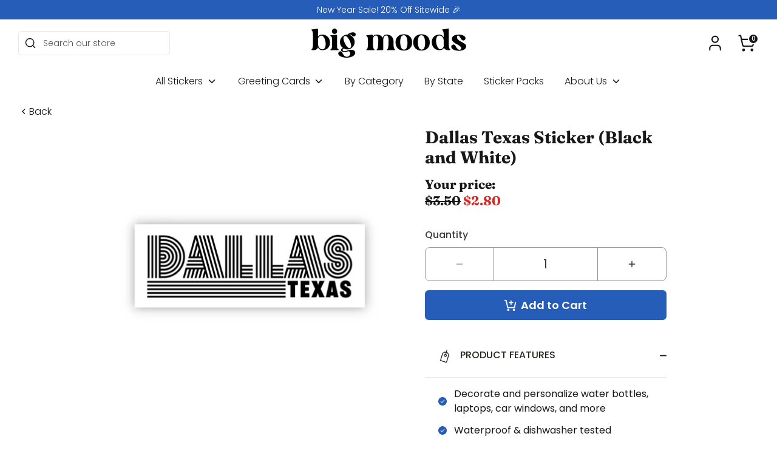

--- FILE ---
content_type: text/html; charset=utf-8
request_url: https://bigmoods.com/apps/reviews/products?url=https:/bigmoods.com/products/dallas-texas-sticker-black-and-white
body_size: 966
content:
 [ { "@context": "http://schema.org",  "@type": "Product",  "@id": "https://bigmoods.com/products/dallas-texas-sticker-black-and-white#product_sp_schemaplus", "mainEntityOfPage": { "@type": "WebPage", "@id": "https://bigmoods.com/products/dallas-texas-sticker-black-and-white#webpage_sp_schemaplus", "sdDatePublished": "2026-01-31T19:07-0500", "sdPublisher": { "@context": "http://schema.org", "@type": "Organization", "@id": "https://schemaplus.io", "name": "SchemaPlus App" } }, "additionalProperty": [    { "@type": "PropertyValue", "name" : "Tags", "value": [  "Black",  "Lettering",  "Matte White",  "spo-cs-disabled",  "spo-default",  "spo-disabled",  "spo-notify-me-disabled"  ] }   ,{"@type": "PropertyValue", "name" : "Title", "value": [  "Default Title"  ] }   ],     "brand": { "@type": "Brand", "name": "0015",  "url": "https://bigmoods.com/collections/vendors?q=0015"  },  "category":"Stickers", "color": "", "depth":"", "height":"", "itemCondition":"http://schema.org/NewCondition", "logo":"", "manufacturer":"", "material": "", "model":"",  "offers": { "@type": "Offer", "@id": "5137913774215",   "availability": "http://schema.org/InStock",    "inventoryLevel": { "@type": "QuantitativeValue", "value": "-47" },    "price" : 2.8, "priceSpecification": [ { "@type": "UnitPriceSpecification", "price": 2.8, "priceCurrency": "USD" }  ],      "priceCurrency": "USD", "description": "USD-280-$2.80-$2.80 USD-2.80", "priceValidUntil": "2030-12-21",    "shippingDetails": [  { "@type": "OfferShippingDetails", "shippingRate": { "@type": "MonetaryAmount",    "currency": "USD" }, "shippingDestination": { "@type": "DefinedRegion", "addressCountry": [  ] }, "deliveryTime": { "@type": "ShippingDeliveryTime", "handlingTime": { "@type": "QuantitativeValue", "minValue": "", "maxValue": "", "unitCode": "DAY" }, "transitTime": { "@type": "QuantitativeValue", "minValue": "", "maxValue": "", "unitCode": "DAY" } }  }  ],   "seller": { "@type": "Organization", "name": "Big Moods", "@id": "https://bigmoods.com#organization_sp_schemaplus" } },     "productID":"5137913774215",  "productionDate":"", "purchaseDate":"", "releaseDate":"",  "review": [   ],   "sku": "BM-0015-0011",   "mpn": 34485816262791,  "weight": { "@type": "QuantitativeValue", "unitCode": "LBR", "value": "2.0" }, "width":"",    "description": "This sticker is a great gift for any person from Texas!\n\n\nDesign: Anna Alsup. Instagram: @anna_alsup\n\nDetails:•3 x 1.15 inches• Printed and shipped with care from the U.S.A. • High quality and durable vinyl, indoor and outdoor use• Waterproof and weatherproof We are partnered with ActiveMinds.Org to help spread mental health awareness.\n ",  "image": [      "https:\/\/bigmoods.com\/cdn\/shop\/products\/BM-0015-0011.jpg?v=1762440748\u0026width=600"      ], "name": "Dallas Texas Sticker (Black and White)", "url": "https://bigmoods.com/products/dallas-texas-sticker-black-and-white" }      ,{ "@context": "http://schema.org", "@type": "BreadcrumbList", "name": "Big Moods Breadcrumbs Schema by SchemaPlus", "itemListElement": [  { "@type": "ListItem", "position": 1, "item": { "@id": "https://bigmoods.com/collections", "name": "Products" } }, { "@type": "ListItem", "position": 2, "item": { "@id": "https://bigmoods.com/collections/all", "name": "All" } },  { "@type": "ListItem", "position": 3, "item": { "@id": "https://bigmoods.com/products/dallas-texas-sticker-black-and-white#breadcrumb_sp_schemaplus", "name": "Dallas Texas Sticker (Black and White)" } } ] }  ]

--- FILE ---
content_type: image/svg+xml
request_url: https://bigmoods.com/cdn/shop/files/exp-03-made-in-usa-icon.svg?v=8856752975505211317
body_size: 1921
content:
<svg xmlns="http://www.w3.org/2000/svg" fill="none" viewBox="0 0 46 45" height="45" width="46">
<g clip-path="url(#clip0_306_1546)" id="flag 2">
<g id="Group">
<g id="Group_2">
<path stroke-width="0.3" stroke="black" fill="black" d="M19.445 17.5312L19.445 17.5312C19.5917 17.57 19.6799 17.7197 19.6423 17.8668L19.6414 17.8705L19.6414 17.8704C19.6293 17.9133 19.6071 17.952 19.5775 17.9837L18.978 18.7056L19.0417 19.6571L19.0418 19.6577C19.0447 19.7049 19.0355 19.7517 19.0154 19.7939M19.445 17.5312L18.88 19.7293M19.445 17.5312L19.4429 17.5307L18.5035 17.2969L17.9944 16.4952C17.9722 16.4593 17.9421 16.4292 17.9062 16.4069C17.7781 16.326 17.6078 16.3631 17.5257 16.4916L17.5255 16.4915L17.5229 16.4961L17.5225 16.4968L17.5224 16.4968L17.0351 17.2976L16.1149 17.5309L16.1149 17.5308L16.1127 17.5314C16.0711 17.5427 16.0332 17.5636 16.002 17.5917L16.0017 17.5914L15.9945 17.5989C15.892 17.7046 15.8904 17.8714 15.9898 17.9789M19.445 17.5312L16.1021 17.8794M19.0154 19.7939L18.88 19.7293M19.0154 19.7939C19.0154 19.7938 19.0154 19.7938 19.0154 19.7938L18.88 19.7293M19.0154 19.7939C18.9505 19.9302 18.7887 19.9885 18.6523 19.9269M18.88 19.7293C18.85 19.7924 18.7745 19.819 18.7115 19.789M18.6523 19.9269L18.656 19.9284L18.7115 19.789M18.6523 19.9269L17.7816 19.5803M18.6523 19.9269C18.6505 19.9261 18.6487 19.9253 18.6469 19.9244L18.7115 19.789M18.7115 19.789L17.7816 19.5803M17.7816 19.5803L17.8371 19.5582L17.7815 19.4188L17.726 19.5582L17.7816 19.5803ZM17.7816 19.5803L16.8981 19.9329L16.8958 19.9338L16.8958 19.9338C16.7539 19.9876 16.5953 19.917 16.5402 19.7758L16.5357 19.7642L16.5331 19.752C16.526 19.718 16.5253 19.6829 16.5309 19.6487M17.7816 19.5803L16.8425 19.7935C16.7777 19.8181 16.7051 19.7859 16.68 19.7213C16.6763 19.7035 16.6763 19.685 16.68 19.6671M16.5309 19.6487L16.5303 19.6571L16.68 19.6671M16.5309 19.6487C16.5315 19.6446 16.5323 19.6405 16.5331 19.6365L16.68 19.6671M16.5309 19.6487L16.594 18.7057M16.68 19.6671L16.7477 18.6559M16.1021 17.7034C16.1163 17.6906 16.1334 17.6812 16.1518 17.6763L16.1021 17.7034ZM16.1021 17.7034C16.0545 17.7524 16.0545 17.8303 16.1021 17.8794M16.1021 17.7034V17.8794M16.7477 18.6559L16.6323 18.7518L16.594 18.7057M16.7477 18.6559L16.1021 17.8794M16.7477 18.6559L16.598 18.6459L16.594 18.7057M16.594 18.7057L15.9898 17.9789M16.1021 17.8794L15.9945 17.9839C15.9929 17.9822 15.9913 17.9806 15.9898 17.9789M16.1021 17.8794L15.9868 17.9753L15.9898 17.9789M17.5247 16.4932C17.5252 16.4923 17.5255 16.492 17.5252 16.4924L17.5247 16.4932ZM18.8921 19.6671L18.8243 18.6559L18.8921 19.6671Z" id="Vector"></path>
</g>
</g>
<g id="Group_3">
<g id="Group_4">
<path stroke-width="0.3" stroke="black" fill="black" d="M13.8016 12.5563L13.8016 12.5564C13.9483 12.5951 14.0363 12.7448 13.9991 12.8918L13.9979 12.8964L13.9979 12.8963C13.9858 12.9382 13.9641 12.9768 13.9342 13.0089L13.3347 13.7308L13.3984 14.6823L13.3991 14.6923H13.3989C13.4039 14.836 13.2975 14.9595 13.1552 14.9761C13.1141 14.9845 13.0718 14.9835 13.0311 14.9731L13.0224 14.9709L13.014 14.9676L12.1255 14.6233L11.2413 14.9761L11.2392 14.9769L11.2391 14.9769C11.2022 14.991 11.1622 14.9973 11.1219 14.9946C11.1218 14.9946 11.1218 14.9946 11.1217 14.9946L11.1318 14.8449C11.0621 14.8403 11.0095 14.78 11.0141 14.7104L13.8016 12.5563ZM13.8016 12.5563L13.7973 12.5553L12.8684 12.339L12.3595 11.5376L12.3595 11.5376L12.3588 11.5365C12.2758 11.4082 12.1046 11.3718 11.9766 11.4547L11.9762 11.4549C11.9438 11.476 11.9161 11.5037 11.895 11.5361L11.895 11.5361L11.8941 11.5376L11.3843 12.3405L10.4631 12.5739C10.3153 12.6103 10.2246 12.7596 10.2607 12.9077L13.8016 12.5563Z" id="Vector_2"></path>
</g>
</g>
<g id="Group_5">
<g id="Group_6">
<path stroke-width="0.3" stroke="black" fill="black" d="M19.4268 12.5609L19.4268 12.5609C19.5736 12.5996 19.6616 12.7493 19.6244 12.8963L19.6232 12.9009L19.6231 12.9008C19.6111 12.9427 19.5894 12.9813 19.5595 13.0134L18.96 13.7353L19.0237 14.6868L19.0244 14.6968H19.0242C19.0292 14.8405 18.9228 14.964 18.7804 14.9806C18.7394 14.989 18.697 14.988 18.6563 14.9776L18.647 14.9752L18.638 14.9716L17.7635 14.6235L16.8801 14.9761L16.8777 14.977L16.8777 14.977C16.7359 15.0308 16.5772 14.9602 16.5222 14.819L16.5178 14.8078L16.5153 14.7961C16.5079 14.7617 16.5071 14.7262 16.5129 14.6915L16.576 13.7489L15.9688 13.0185L15.9687 13.0185C15.9416 12.9859 15.9229 12.9479 15.9131 12.9078L19.4268 12.5609ZM19.4268 12.5609L19.4235 12.5601M19.4268 12.5609L19.4235 12.5601M19.4235 12.5601L18.503 12.3395M19.4235 12.5601L18.503 12.3395M18.503 12.3395L17.9944 11.5384C17.9721 11.5025 17.942 11.4724 17.9061 11.4502C17.778 11.3692 17.6077 11.4063 17.5256 11.5348L17.5254 11.5347L17.5228 11.5393L17.5224 11.54L17.5224 11.54L17.0351 12.3408L16.1154 12.5739C15.9676 12.6103 15.8769 12.7596 15.9131 12.9077L18.503 12.3395ZM17.525 11.5357L17.5246 11.5364L17.525 11.5357Z" id="Vector_3"></path>
</g>
</g>
<g id="Group_7">
<g id="Group_8">
<path stroke-width="0.3" stroke="black" fill="black" d="M44.747 7.94668H44.7461L45.65 8.86051L45.5 8.85962H45.65V8.85982C45.6526 8.35848 45.2484 7.94966 44.747 7.94668ZM2.16685 9.76805H22.0916V21.5939H2.16685V9.76805ZM43.8512 35.2365H2.16685V32.5299H43.8512V35.2365ZM43.8512 30.7221H2.16685V27.9703H43.8512V30.7221ZM43.8512 26.1625H2.16685V23.4107H43.8512V26.1625ZM23.9084 21.6029V18.8511H43.8297L43.8501 21.6029H23.9084ZM23.9084 17.0433V14.296H43.8297L43.8501 17.0433H23.9084ZM23.9084 12.4837V9.76805H43.8298L43.8501 12.4837H23.9084Z" id="Vector_4"></path>
</g>
</g>
<g id="Group_9">
<g id="Group_10">
<path stroke-width="0.3" stroke="black" fill="black" d="M8.15884 17.5357L8.15884 17.5357C8.30558 17.5745 8.39372 17.7242 8.3562 17.8713L8.35509 17.8757L8.35503 17.8757C8.343 17.9176 8.32127 17.9562 8.29137 17.9882L7.69187 18.7102L7.75559 19.6616L7.75562 19.6622C7.7586 19.7094 7.74937 19.7562 7.72925 19.7984M8.15884 17.5357L7.59385 19.7338M8.15884 17.5357L8.15805 17.5355M8.15884 17.5357L8.15805 17.5355M7.72925 19.7984L7.59385 19.7338M7.72925 19.7984C7.72926 19.7984 7.72928 19.7983 7.72929 19.7983L7.59385 19.7338M7.72925 19.7984C7.66423 19.9349 7.50211 19.9932 7.36552 19.9311M7.59385 19.7338C7.56382 19.7969 7.48832 19.8236 7.42534 19.7935M7.36552 19.9311L7.36881 19.9325L7.42534 19.7935M7.36552 19.9311L6.50385 19.5806M7.36552 19.9311C7.36394 19.9304 7.36237 19.9297 7.3608 19.9289L7.42534 19.7935M7.42534 19.7935L6.50385 19.5806M6.50385 19.5806L6.55999 19.5582L6.5044 19.4188L6.44787 19.5578L6.50385 19.5806ZM6.50385 19.5806L5.62099 19.9329L5.61887 19.9337L5.61887 19.9337C5.58189 19.9478 5.54188 19.954 5.50161 19.9513M6.50385 19.5806L5.56539 19.7935C5.54824 19.8001 5.52984 19.8029 5.51156 19.8017M5.50161 19.9513L5.51156 19.8017M5.50161 19.9513C5.34923 19.9412 5.23406 19.8094 5.24417 19.6572L5.24418 19.6571L5.30789 18.7057M5.50161 19.9513C5.50154 19.9513 5.50147 19.9513 5.5014 19.9513L5.51156 19.8017M5.51156 19.8017L5.30789 18.7057M5.46156 18.6559L5.39384 19.6671L4.81599 17.7034C4.76837 17.7524 4.76837 17.8303 4.81599 17.8794M5.46156 18.6559L4.81599 17.8794M5.46156 18.6559L5.31189 18.6459L5.30789 18.7057M5.46156 18.6559L5.34622 18.7518L5.30789 18.7057M4.81599 17.8794L4.70065 17.9753L4.70364 17.9789C4.70518 17.9806 4.70674 17.9822 4.70833 17.9839L4.81599 17.8794ZM8.15805 17.5355L7.23612 17.2976L8.15805 17.5355ZM6.26194 16.4915L6.2621 16.4916C6.34434 16.3629 6.51494 16.3259 6.64315 16.4073C6.67864 16.4295 6.70859 16.4595 6.7308 16.4951L6.73065 16.4948L6.60371 16.5747L6.73101 16.4954L6.26194 16.4915ZM6.26194 16.4915L6.25965 16.4955M6.26194 16.4915L6.25965 16.4955M6.25965 16.4955L5.75062 17.2972L6.25965 16.4955ZM6.26159 16.4924L6.26109 16.4932L6.26159 16.4924Z" id="Vector_5"></path>
</g>
</g>
<g id="Group_11">
<g id="Group_12">
<path stroke-width="0.3" stroke="black" fill="black" d="M8.15877 12.5564L8.15876 12.5564C8.30552 12.5951 8.39352 12.7448 8.35629 12.8918L8.35513 12.8964L8.35506 12.8963C8.34303 12.9382 8.3213 12.9768 8.2914 13.0089L7.6919 13.7308L7.75562 14.6823L7.75629 14.6923H7.7561C7.76111 14.836 7.65472 14.9595 7.51233 14.9761C7.47132 14.9845 7.42894 14.9835 7.38825 14.9731L7.37895 14.9707L7.37002 14.9672L6.50457 14.6235L5.62102 14.9761L5.61891 14.9769L5.6189 14.9769C5.58186 14.9911 5.54177 14.9973 5.50143 14.9946L5.51159 14.8449M8.15877 12.5564L4.62698 12.9078C4.63678 12.9479 4.65552 12.9859 4.68259 13.0185L4.68262 13.0185L5.29085 13.7501L5.24411 14.702C5.23487 14.8535 5.34978 14.9845 5.50164 14.9946L5.51159 14.8449M8.15877 12.5564L8.1548 12.5554M8.15877 12.5564L8.1548 12.5554M5.51159 14.8449C5.44195 14.8403 5.38925 14.78 5.39387 14.7104L6.50443 14.4621L5.56542 14.8368C5.54827 14.8433 5.52987 14.8461 5.51159 14.8449ZM8.1548 12.5554L7.23503 12.3392L6.73057 11.5381L6.73058 11.538M8.1548 12.5554L6.73058 11.538M6.73058 11.538L6.72955 11.5365M6.73058 11.538L6.72955 11.5365M6.72955 11.5365C6.64654 11.4082 6.4753 11.3718 6.34729 11.4547L6.34693 11.4549M6.72955 11.5365L6.34693 11.4549M6.34693 11.4549C6.31454 11.476 6.28687 11.5037 6.26577 11.5361L6.26577 11.5361M6.34693 11.4549L6.26577 11.5361M6.26577 11.5361L6.26513 11.5371M6.26577 11.5361L6.26513 11.5371M6.26513 11.5371L5.75086 12.3404M6.26513 11.5371L5.75086 12.3404M5.75086 12.3404L4.8293 12.5739C4.68151 12.6103 4.59077 12.7596 4.62696 12.9077L5.75086 12.3404Z" id="Vector_6"></path>
</g>
</g>
<g id="Group_13">
<g id="Group_14">
<path stroke-width="0.3" stroke="black" fill="black" d="M13.8018 17.5357L13.8018 17.5357C13.9485 17.5745 14.0367 17.7242 13.9991 17.8713L13.998 17.8757L13.998 17.8757C13.9859 17.9176 13.9642 17.9562 13.9343 17.9882L13.3348 18.7102L13.3985 19.6616L13.3986 19.6622C13.4015 19.7094 13.3923 19.7562 13.3722 19.7984M13.8018 17.5357L13.2368 19.7338M13.8018 17.5357L13.8007 17.5355M13.8018 17.5357L13.8007 17.5355M13.3722 19.7984L13.2368 19.7338M13.3722 19.7984C13.3722 19.7984 13.3722 19.7983 13.3722 19.7983L13.2368 19.7338M13.3722 19.7984C13.3072 19.9347 13.1454 19.9931 13.0089 19.9313M13.2368 19.7338C13.2068 19.7969 13.1313 19.8236 13.0683 19.7935M13.0089 19.9313L13.0125 19.9328L13.0683 19.7935M13.0089 19.9313L12.1337 19.5804M13.0089 19.9313C13.0072 19.9306 13.0054 19.9298 13.0037 19.9289L13.0683 19.7935M13.0683 19.7935L12.1337 19.5804M12.1337 19.5804L12.1894 19.5582L12.1338 19.4188L12.078 19.5581L12.1337 19.5804ZM12.1337 19.5804L11.2504 19.9329L11.2483 19.9337L11.2483 19.9337C11.2113 19.9478 11.1713 19.954 11.131 19.9513M12.1337 19.5804L11.1948 19.7935C11.1776 19.8001 11.1592 19.8029 11.141 19.8017M11.131 19.9513L11.141 19.8017M11.131 19.9513C10.9784 19.9412 10.8635 19.8093 10.8736 19.6572L10.8736 19.6571L10.9373 18.7057M11.131 19.9513C11.1309 19.9513 11.1309 19.9513 11.1308 19.9513L11.141 19.8017M11.141 19.8017L10.9373 18.7057M11.091 18.6559L11.0232 19.6671L10.4454 17.7034C10.3978 17.7524 10.3978 17.8303 10.4454 17.8794M11.091 18.6559L10.4454 17.8794M11.091 18.6559L10.9413 18.6459L10.9373 18.7057M11.091 18.6559L10.9756 18.7518L10.9373 18.7057M10.4454 17.8794L10.33 17.9753L10.333 17.9789C10.3346 17.9806 10.3361 17.9822 10.3377 17.9839L10.4454 17.8794ZM13.8007 17.5355L12.8696 17.2974L12.36 16.4948C12.3378 16.4594 12.3079 16.4295 12.2725 16.4073C12.1443 16.3259 11.9737 16.3629 11.8915 16.4916L11.8913 16.4915M13.8007 17.5355L11.8913 16.4915M11.8913 16.4915L11.889 16.4955M11.8913 16.4915L11.889 16.4955M11.889 16.4955L11.38 17.2972L11.889 16.4955ZM11.891 16.4924L11.8905 16.4932L11.891 16.4924Z" id="Vector_7"></path>
</g>
</g>
</g>
<defs>
<clipPath id="clip0_306_1546">
<rect transform="translate(0.5)" fill="white" height="45" width="45"></rect>
</clipPath>
</defs>
</svg>


--- FILE ---
content_type: text/javascript; charset=utf-8
request_url: https://bigmoods.com/products/dallas-texas-sticker-black-and-white.js
body_size: 817
content:
{"id":5137913774215,"title":"Dallas Texas Sticker (Black and White)","handle":"dallas-texas-sticker-black-and-white","description":"\u003cp\u003eThis sticker is a great gift for any person from Texas!\u003c\/p\u003e\n\u003cmeta charset=\"utf-8\"\u003e\n\u003cdiv\u003e\n\u003cstrong data-mce-fragment=\"1\"\u003eDesign\u003c\/strong\u003e\u003cspan data-mce-fragment=\"1\"\u003e: Anna Alsup.\u003c\/span\u003e\u003cspan data-mce-fragment=\"1\"\u003e \u003c\/span\u003e\u003cspan data-mce-fragment=\"1\"\u003eInstagram: @anna_alsup\u003c\/span\u003e\n\u003c\/div\u003e\n\u003cp\u003e\u003cbr\u003eDetails:\u003cbr\u003e\u003cbr\u003e•\u003cspan\u003e3 x 1.15 inches\u003c\/span\u003e\u003cbr\u003e• Printed and shipped with care from the U.S.A. \u003cbr\u003e• High quality and durable vinyl, indoor and outdoor use\u003cbr\u003e• Waterproof and weatherproof \u003cbr\u003e\u003cbr\u003e\u003cbr\u003eWe are partnered with ActiveMinds.Org to help spread mental health awareness.\u003c\/p\u003e\n\u003cp\u003e \u003c\/p\u003e","published_at":"2020-07-20T16:36:41-04:00","created_at":"2020-07-20T16:36:42-04:00","vendor":"0015","type":"Stickers","tags":["Black","Lettering","Matte White","spo-cs-disabled","spo-default","spo-disabled","spo-notify-me-disabled"],"price":280,"price_min":280,"price_max":280,"available":true,"price_varies":false,"compare_at_price":350,"compare_at_price_min":350,"compare_at_price_max":350,"compare_at_price_varies":false,"variants":[{"id":34485816262791,"title":"Default Title","option1":"Default Title","option2":null,"option3":null,"sku":"BM-0015-0011","requires_shipping":true,"taxable":true,"featured_image":null,"available":true,"name":"Dallas Texas Sticker (Black and White)","public_title":null,"options":["Default Title"],"price":280,"weight":2,"compare_at_price":350,"inventory_management":null,"barcode":"","requires_selling_plan":false,"selling_plan_allocations":[]}],"images":["\/\/cdn.shopify.com\/s\/files\/1\/0039\/7849\/4067\/products\/BM-0015-0011.jpg?v=1762440748"],"featured_image":"\/\/cdn.shopify.com\/s\/files\/1\/0039\/7849\/4067\/products\/BM-0015-0011.jpg?v=1762440748","options":[{"name":"Title","position":1,"values":["Default Title"]}],"url":"\/products\/dallas-texas-sticker-black-and-white","media":[{"alt":null,"id":9424179134599,"position":1,"preview_image":{"aspect_ratio":1.0,"height":2880,"width":2880,"src":"https:\/\/cdn.shopify.com\/s\/files\/1\/0039\/7849\/4067\/products\/BM-0015-0011.jpg?v=1762440748"},"aspect_ratio":1.0,"height":2880,"media_type":"image","src":"https:\/\/cdn.shopify.com\/s\/files\/1\/0039\/7849\/4067\/products\/BM-0015-0011.jpg?v=1762440748","width":2880}],"requires_selling_plan":false,"selling_plan_groups":[]}

--- FILE ---
content_type: text/javascript
request_url: https://bigmoods.com/cdn/shop/t/41/compiled_assets/scripts.js?v=47816
body_size: 161
content:
(function(){var __sections__={};(function(){for(var i=0,s=document.getElementById("sections-script").getAttribute("data-sections").split(",");i<s.length;i++)__sections__[s[i]]=!0})(),function(){if(__sections__.footer)try{document.addEventListener("DOMContentLoaded",function(){document.querySelectorAll(".footer-block__toggle-content").forEach(function(e2){e2.addEventListener("click",function(t){t.preventDefault();let o=document.getElementById(e2.getAttribute("aria-controls")),r=o.offsetHeight;e2.style.pointerEvents="none",e2.getAttribute("aria-expanded")=="true"?(e2.setAttribute("aria-expanded","false"),o.style.height=r+"px",o.style.paddingBottom=0,setTimeout(()=>{o.style.height=0},1),setTimeout(()=>{o.style.display="none",e2.style.removeProperty("pointer-events"),o.style.removeProperty("height"),o.style.removeProperty("padding-bottom")},300)):(e2.setAttribute("aria-expanded","true"),o.style.removeProperty("display"),r=o.offsetHeight,o.style.height=0,o.style.paddingBottom=0,setTimeout(()=>{o.style.height=r+"px",o.style.removeProperty("padding-bottom")},1),setTimeout(()=>{e2.style.removeProperty("pointer-events"),o.style.removeProperty("height")},300))})})})}catch(e){console.error(e)}}(),function(){if(__sections__.header)try{class StickyHeader extends HTMLElement{constructor(){super()}connectedCallback(){this.header=document.getElementById("shopify-section-header"),this.headerBounds={},this.header.classList.add("shopify-section-header-sticky"),this.onScrollHandler=this.onScroll.bind(this),window.addEventListener("scroll",this.onScrollHandler,!1),this.createObserver()}disconnectedCallback(){window.removeEventListener("scroll",this.onScrollHandler)}createObserver(){new IntersectionObserver((entries,observer2)=>{this.headerBounds=entries[0].intersectionRect,observer2.disconnect()}).observe(this.header)}onScroll(){(window.pageYOffset||document.documentElement.scrollTop)<=this.headerBounds.top?requestAnimationFrame(this.hide.bind(this)):requestAnimationFrame(this.reveal.bind(this))}hide(){this.header.classList.remove("shopify-section-header-is-sticky")}reveal(){this.header.classList.add("shopify-section-header-is-sticky")}}customElements.define("sticky-header",StickyHeader)}catch(e){console.error(e)}}(),function(){if(__sections__["main-product"])try{document.addEventListener("DOMContentLoaded",function(){document.querySelector(".product-details-expand__trigger").addEventListener("click",function(e2){e2.preventDefault();let t=document.querySelector(".product-description__no-expand--main");t.style.maxHeight="none";let r=t.offsetHeight;t.style.maxHeight="195px",setTimeout(()=>{t.style.transitionProperty="max-height",t.style.transitionDuration="300ms",t.style.maxHeight=r+"px"},1),t.querySelector(".product-details-expand").remove(),setTimeout(()=>{t.classList.add("product-description__expanded"),t.style.removeProperty("max-height"),t.style.removeProperty("padding-bottom"),t.style.removeProperty("transition-duration"),t.style.removeProperty("transition-property")},300)})})}catch(e){console.error(e)}}()})();
//# sourceMappingURL=/cdn/shop/t/41/compiled_assets/scripts.js.map?v=47816


--- FILE ---
content_type: application/javascript
request_url: https://cdn.quikly.com/packs/js/embed~01e7b97c-9158a573e07d4ea88a7f.chunk.js
body_size: 7860
content:
(window.webpackJsonp=window.webpackJsonp||[]).push([[63],{135:function(e,t,n){"use strict";var r;Object.defineProperty(t,"__esModule",{value:!0}),t.default=void 0;var o=((r=n(770))&&r.__esModule?r:{default:r}).default;t.default=o,e.exports=t.default},2994:function(e,t,n){"use strict";n.r(t);var r=n(135),o=n.n(r),i=n(9),a=n.n(i),c=n(42),u=["q_uuid"];function f(){/*! regenerator-runtime -- Copyright (c) 2014-present, Facebook, Inc. -- license (MIT): https://github.com/babel/babel/blob/main/packages/babel-helpers/LICENSE */var e,t,n="function"==typeof Symbol?Symbol:{},r=n.iterator||"@@iterator",o=n.toStringTag||"@@toStringTag";function i(n,r,o,i){var u=r&&r.prototype instanceof c?r:c,f=Object.create(u.prototype);return s(f,"_invoke",function(n,r,o){var i,c,u,f=0,s=o||[],l=!1,p={p:0,n:0,v:e,a:d,f:d.bind(e,4),d:function(t,n){return i=t,c=0,u=e,p.n=n,a}};function d(n,r){for(c=n,u=r,t=0;!l&&f&&!o&&t<s.length;t++){var o,i=s[t],d=p.p,y=i[2];n>3?(o=y===r)&&(u=i[(c=i[4])?5:(c=3,3)],i[4]=i[5]=e):i[0]<=d&&((o=n<2&&d<i[1])?(c=0,p.v=r,p.n=i[1]):d<y&&(o=n<3||i[0]>r||r>y)&&(i[4]=n,i[5]=r,p.n=y,c=0))}if(o||n>1)return a;throw l=!0,r}return function(o,s,y){if(f>1)throw TypeError("Generator is already running");for(l&&1===s&&d(s,y),c=s,u=y;(t=c<2?e:u)||!l;){i||(c?c<3?(c>1&&(p.n=-1),d(c,u)):p.n=u:p.v=u);try{if(f=2,i){if(c||(o="next"),t=i[o]){if(!(t=t.call(i,u)))throw TypeError("iterator result is not an object");if(!t.done)return t;u=t.value,c<2&&(c=0)}else 1===c&&(t=i.return)&&t.call(i),c<2&&(u=TypeError("The iterator does not provide a '"+o+"' method"),c=1);i=e}else if((t=(l=p.n<0)?u:n.call(r,p))!==a)break}catch(t){i=e,c=1,u=t}finally{f=1}}return{value:t,done:l}}}(n,o,i),!0),f}var a={};function c(){}function u(){}function l(){}t=Object.getPrototypeOf;var p=[][r]?t(t([][r]())):(s(t={},r,(function(){return this})),t),d=l.prototype=c.prototype=Object.create(p);function y(e){return Object.setPrototypeOf?Object.setPrototypeOf(e,l):(e.__proto__=l,s(e,o,"GeneratorFunction")),e.prototype=Object.create(d),e}return u.prototype=l,s(d,"constructor",l),s(l,"constructor",u),u.displayName="GeneratorFunction",s(l,o,"GeneratorFunction"),s(d),s(d,o,"Generator"),s(d,r,(function(){return this})),s(d,"toString",(function(){return"[object Generator]"})),(f=function(){return{w:i,m:y}})()}function s(e,t,n,r){var o=Object.defineProperty;try{o({},"",{})}catch(e){o=0}(s=function(e,t,n,r){if(t)o?o(e,t,{value:n,enumerable:!r,configurable:!r,writable:!r}):e[t]=n;else{var i=function(t,n){s(e,t,(function(e){return this._invoke(t,n,e)}))};i("next",0),i("throw",1),i("return",2)}})(e,t,n,r)}function l(e,t,n,r,o,i,a){try{var c=e[i](a),u=c.value}catch(e){return void n(e)}c.done?t(u):Promise.resolve(u).then(r,o)}function p(e){return function(){var t=this,n=arguments;return new Promise((function(r,o){var i=e.apply(t,n);function a(e){l(i,r,o,a,c,"next",e)}function c(e){l(i,r,o,a,c,"throw",e)}a(void 0)}))}}function d(e,t){return function(e){if(Array.isArray(e))return e}(e)||function(e,t){var n=null==e?null:"undefined"!=typeof Symbol&&e[Symbol.iterator]||e["@@iterator"];if(null!=n){var r,o,i,a,c=[],u=!0,f=!1;try{if(i=(n=n.call(e)).next,0===t){if(Object(n)!==n)return;u=!1}else for(;!(u=(r=i.call(n)).done)&&(c.push(r.value),c.length!==t);u=!0);}catch(e){f=!0,o=e}finally{try{if(!u&&null!=n.return&&(a=n.return(),Object(a)!==a))return}finally{if(f)throw o}}return c}}(e,t)||y(e,t)||function(){throw new TypeError("Invalid attempt to destructure non-iterable instance.\nIn order to be iterable, non-array objects must have a [Symbol.iterator]() method.")}()}function y(e,t){if(e){if("string"==typeof e)return v(e,t);var n={}.toString.call(e).slice(8,-1);return"Object"===n&&e.constructor&&(n=e.constructor.name),"Map"===n||"Set"===n?Array.from(e):"Arguments"===n||/^(?:Ui|I)nt(?:8|16|32)(?:Clamped)?Array$/.test(n)?v(e,t):void 0}}function v(e,t){(null==t||t>e.length)&&(t=e.length);for(var n=0,r=Array(t);n<t;n++)r[n]=e[n];return r}function g(e,t){var n=Object.keys(e);if(Object.getOwnPropertySymbols){var r=Object.getOwnPropertySymbols(e);t&&(r=r.filter((function(t){return Object.getOwnPropertyDescriptor(e,t).enumerable}))),n.push.apply(n,r)}return n}function h(e){for(var t=1;t<arguments.length;t++){var n=null!=arguments[t]?arguments[t]:{};t%2?g(Object(n),!0).forEach((function(t){w(e,t,n[t])})):Object.getOwnPropertyDescriptors?Object.defineProperties(e,Object.getOwnPropertyDescriptors(n)):g(Object(n)).forEach((function(t){Object.defineProperty(e,t,Object.getOwnPropertyDescriptor(n,t))}))}return e}function w(e,t,n){return(t=function(e){var t=function(e,t){if("object"!=typeof e||!e)return e;var n=e[Symbol.toPrimitive];if(void 0!==n){var r=n.call(e,t||"default");if("object"!=typeof r)return r;throw new TypeError("@@toPrimitive must return a primitive value.")}return("string"===t?String:Number)(e)}(e,"string");return"symbol"==typeof t?t:t+""}(t))in e?Object.defineProperty(e,t,{value:n,enumerable:!0,configurable:!0,writable:!0}):e[t]=n,e}window.qDataLayer=window.qDataLayer||[],window.qEventBuffer=window.qEventBuffer||[],window.qConfig=window.qConfig||{config:null,pages:[]};var b="q_scope",m=new o.a;function O(e,t){window.qEventBuffer.push({key:e,detail:t})}function j(e,t){var n=m.get("q_data")||{},r=t.q_uuid,o=function(e,t){if(null==e)return{};var n,r,o=function(e,t){if(null==e)return{};var n={};for(var r in e)if({}.hasOwnProperty.call(e,r)){if(-1!==t.indexOf(r))continue;n[r]=e[r]}return n}(e,t);if(Object.getOwnPropertySymbols){var i=Object.getOwnPropertySymbols(e);for(r=0;r<i.length;r++)n=i[r],-1===t.indexOf(n)&&{}.propertyIsEnumerable.call(e,n)&&(o[n]=e[n])}return o}(t,u);n[r]=h({code:e},o),m.set("q_data",n,c.b)}function x(e,t,n){var r,o=m.get("q_data")||{};Object.keys(o).length>0&&(delete o[n.q_uuid],m.set("q_data",o,c.b));try{r=JSON.parse(e)}catch(e){return}!function(e){(e.orders||[]).forEach((function(e){O("q_claim",{order:e})}))}(r),function(e){var t=e.used_scopes||[],n=m.get(b);t.forEach((function(e){n[e].tracked=!0})),m.set(b,n,c.b)}(r);var i=new CustomEvent("qDataComplete",{detail:{response:r,code:t,args:n}});window.dispatchEvent(i)}function k(e){var t=d(window.qConfig.config.split("/"),2)[1];O("q_".concat(t,"_page"),e)}function _(){return new Promise((function(e){!function e(t){window.qConfig.config?t():setTimeout((function(){return e(t)}),500)}(e)}))}function C(e){var t=window.qConfig.pages[0]||{placements:[]},n=t.placements||[];"auto"===n&&(n=["auto"]),n.push(e),t.placements=n,window.qConfig.pages[0]=t}function S(){return E.apply(this,arguments)}function E(){return(E=p(f().m((function e(){var t,n,r,o,i,u,s,l=arguments;return f().w((function(e){for(;;)switch(e.n){case 0:if(t=l.length>0&&void 0!==l[0]?l[0]:{},n=l.length>1&&void 0!==l[1]&&l[1],!window.qConfig.uiLoaded){e.n=1;break}return k(t),n?C(t):window.qConfig.pages=[t],e.a(2);case 1:return window.qConfig.uiLoaded=!0,r=Object(c.l)({filter:!1}),o={q_scope:r},t.preview&&(o.preview=!0),i=a.a.stringify(o,{arrayFormat:"bracket"}),e.n=2,_();case 2:u="".concat("https://pixel.quikly.com","/ui/js/").concat(window.qConfig.config,"?").concat(i),(s=document.createElement("script")).src=u,n?C(t):window.qConfig.pages=[t],document.head.appendChild(s);case 3:return e.a(2)}}),e)})))).apply(this,arguments)}!function(){var e=a.a.parse(window.location.search);if("0"!==e[b]){var t=!!e[b]&&Object(c.c)(e[b]);if(!t){var n=Object.keys(e).find((function(t){var n;return null===(n=e[t])||void 0===n?void 0:n.includes(b)}));if(n){var r=e[n].split("?")[1],o=a.a.parse(r);o[b]&&(t=Object(c.c)(o[b]))}}var i=m.get(b);if(i){var u=!1,f={};Object.keys(i).forEach((function(e){var t=e,n=i[e];"boolean"==typeof n&&(u=!0,n={tracked:n,clicked:Date.now()-6048e5}),t!==Object(c.c)(t)&&(u=!0,t=Object(c.c)(e)),f[t]=n})),u&&m.set(b,f,c.b)}if(t){var s=!1;if(e.q_code?s=e.q_code:e.q_code_key&&(s=e[e.q_code_key]),s){var l,p=m.get("q_offers"),d=Date.now();null!=p&&null!==(l=p[t])&&void 0!==l&&l.ts?d=p[t].ts:e.q_ts&&(d=Date.parse(e.q_ts));var y=h(h({},p),{},w({},t,{code:s,ts:d}));m.set("q_offers",y,c.b)}if(i&&i[t])return i[t].clicked=Date.now(),window.location.hostname!==Object(c.e)(window.location.hostname)&&m.remove(b,{path:"/"}),void m.set(b,i,c.b);var v=h(w({},t,{tracked:!1,clicked:Date.now()}),i);e.q_ts&&!v["".concat(t,"__").concat("q_ts")]&&(v["".concat(t,"__ts")]=e.q_ts),m.set(b,v,c.b)}}else m.remove(b,c.b)}(),window.addEventListener("qDataLayerPush",(function(e){var t=d(Object.values(e.detail),2),n=t[0],r=t[1];switch(n){case"config":window.qConfig.config=r;break;case"ui":S(r);break;case"placement":S(r,!0);break;case"reload":k({reload:r});break;case"debug":window.qConfig.debug=r;break;default:!function(e,t){var n="".concat("https://pixel.quikly.com","/embed/").concat(window.qConfig.config,"/").concat(e),r={};"string"==typeof t?r={data:t}:"object"==typeof t&&(r=t),r.q_uuid=Object(c.f)();var o=Object(c.l)();if(0!==o.length){r[b]=o;var i=Object(c.m)(o);i&&(r.q_ts=i),j(e,r);var a=JSON.stringify(r,null,2);if(r.requestType&&"beaconapi"===r.requestType.toLowerCase()&&navigator&&navigator.sendBeacon&&"function"==typeof window.Blob){var u=new window.Blob([a],{type:"application/json"});navigator.sendBeacon(n,u)}else{var f=new XMLHttpRequest;f.open("POST",n),f.setRequestHeader("CONTENT-TYPE","application/json"),f.onreadystatechange=function(){4===f.readyState&&200===f.status&&x(f.response,e,r)},f.send(a)}}}(n,r)}}));var q,P=function(e){if(Array.isArray(e))return v(e)}(q=window.qDataLayer)||function(e){if("undefined"!=typeof Symbol&&null!=e[Symbol.iterator]||null!=e["@@iterator"])return Array.from(e)}(q)||y(q)||function(){throw new TypeError("Invalid attempt to spread non-iterable instance.\nIn order to be iterable, non-array objects must have a [Symbol.iterator]() method.")}();window.qDataLayer=new Proxy([],{set:function(e,t,n){if("length"!==t){var r=new CustomEvent("qDataLayerPush",{detail:n});window.dispatchEvent(r)}return e[t]=n,!0}}),P.forEach((function(e){window.qDataLayer.push(e)}))},42:function(e,t,n){"use strict";n.d(t,"j",(function(){return i})),n.d(t,"k",(function(){return a})),n.d(t,"c",(function(){return c})),n.d(t,"l",(function(){return u})),n.d(t,"m",(function(){return f})),n.d(t,"d",(function(){return s})),n.d(t,"f",(function(){return l})),n.d(t,"a",(function(){return y})),n.d(t,"e",(function(){return v})),n.d(t,"b",(function(){return g})),n.d(t,"n",(function(){return h})),n.d(t,"h",(function(){return w})),n.d(t,"g",(function(){return b})),n.d(t,"i",(function(){return m}));var r=n(135),o=n.n(r),i=function(e){return e.toString().replace(/\B(?=(\d{3})+(?!\d))/g,",")},a=function(){return(new o.a).get("q_scope")};function c(e){var t=e;for(t.includes("%253D")&&(t=decodeURIComponent(t)),t.includes("%3D")&&(t=decodeURIComponent(t));t.endsWith("=");)t=t.slice(0,-1);return t}var u=function(){var e=arguments.length>0&&void 0!==arguments[0]?arguments[0]:{filter:!0},t=e.filter,n=new o.a,r=n.get("q_scope");return r?t?Object.keys(r).filter((function(e){return!r[e].tracked})):Object.keys(r):[]},f=function(e){var t=(new o.a).get("q_scope"),n={};return t&&e&&e.forEach((function(e){n[e]=t["".concat(e,"__ts")]})),n},s=function(e){return(e||"").replace(/[^*0-9]+/g,"").replace(/([*\d]{3})([*\d]{3})([*\d]{4})/,"$1-$2-$3")};function l(){if("undefined"!=typeof crypto&&crypto.getRandomValues)return([1e7]+-1e3+-4e3+-8e3+-1e11).replace(/[018]/g,(function(e){return(e^crypto.getRandomValues(new Uint8Array(1))[0]&15>>e/4).toString(16)}));return"xxxxxxxx-xxxx-4xxx-yxxx-xxxxxxxxxxxx".replace(/[xy]/g,(function(e){var t=16*Math.random()|0;return("x"===e?t:3&t|8).toString(16)}))}function p(e,t,n){var r=new URL(e),o=encodeURIComponent(r.pathname);return"".concat(r.origin,"/").concat(t,"/").concat(n,"?redirect=").concat(o)}function d(e,t,n){var r=new URL(e);return r.searchParams.set(t,n),r}function y(e,t,n){var r=arguments.length>3&&void 0!==arguments[3]&&arguments[3];return r?p(e,t,n):d(e,t,n)}function v(e){if(e.match(/^\d{1,3}\.\d{1,3}\.\d{1,3}\.\d{1,3}/))return e.split(":")[0];var t=e.split(".").slice(-2).join(".");return"myshopify.com"===t?e:t}var g={maxAge:31536e3,sameSite:"lax",secure:!0,path:"/",domain:v(window.location.hostname)},h=function(e){var t=new o.a,n=t.get("q_scope");n&&delete n[e],t.set("q_scope",n,g)},w=function(e,t){var n,r=e.matchType,o=e.urlPattern,i=t.toLowerCase(),a=o.toLowerCase();switch(a=(a=a.replace(/[-/\\^$+?.()|[\]{}]/g,"\\$&")).replace(/\*/g,".*"),r){case"contains":n=new RegExp(a);break;case"exact_match":n=new RegExp("^".concat(a,"$"));break;case"starts_with":n=new RegExp("^".concat(a));break;case"ends_with":n=new RegExp("".concat(a,"$"));break;default:return!1}return n.test(i)},b=function(e,t,n){if(!n)return!1;var r=n.toLowerCase().trim(),o=(t||"").toLowerCase(),i=String(e||"").toLowerCase(),a=r.replace(/[-/\\^$+?.()|[\]{}]/g,"\\$&");a=a.replace(/\*/g,".*");var c=new RegExp(a);return c.test(o)||c.test(i)},m=function(e,t){if(!t)return!1;var n=e.toLowerCase(),r=t.toLowerCase().trim().replace(/[-/\\^$+?.()|[\]{}]/g,"\\$&");return r=r.replace(/\*/g,".*"),new RegExp(r).test(n)}},428:function(e,t,n){"use strict";
/*
object-assign
(c) Sindre Sorhus
@license MIT
*/var r=Object.getOwnPropertySymbols,o=Object.prototype.hasOwnProperty,i=Object.prototype.propertyIsEnumerable;function a(e){if(null==e)throw new TypeError("Object.assign cannot be called with null or undefined");return Object(e)}e.exports=function(){try{if(!Object.assign)return!1;var e=new String("abc");if(e[5]="de","5"===Object.getOwnPropertyNames(e)[0])return!1;for(var t={},n=0;n<10;n++)t["_"+String.fromCharCode(n)]=n;if("0123456789"!==Object.getOwnPropertyNames(t).map((function(e){return t[e]})).join(""))return!1;var r={};return"abcdefghijklmnopqrst".split("").forEach((function(e){r[e]=e})),"abcdefghijklmnopqrst"===Object.keys(Object.assign({},r)).join("")}catch(e){return!1}}()?Object.assign:function(e,t){for(var n,c,u=a(e),f=1;f<arguments.length;f++){for(var s in n=Object(arguments[f]))o.call(n,s)&&(u[s]=n[s]);if(r){c=r(n);for(var l=0;l<c.length;l++)i.call(n,c[l])&&(u[c[l]]=n[c[l]])}}return u}},504:function(e,t,n){"use strict";
/*!
 * cookie
 * Copyright(c) 2012-2014 Roman Shtylman
 * Copyright(c) 2015 Douglas Christopher Wilson
 * MIT Licensed
 */t.parse=function(e,t){if("string"!=typeof e)throw new TypeError("argument str must be a string");for(var n={},o=t||{},a=e.split(i),u=o.decode||r,f=0;f<a.length;f++){var s=a[f],l=s.indexOf("=");if(!(l<0)){var p=s.substr(0,l).trim(),d=s.substr(++l,s.length).trim();'"'==d[0]&&(d=d.slice(1,-1)),null==n[p]&&(n[p]=c(d,u))}}return n},t.serialize=function(e,t,n){var r=n||{},i=r.encode||o;if("function"!=typeof i)throw new TypeError("option encode is invalid");if(!a.test(e))throw new TypeError("argument name is invalid");var c=i(t);if(c&&!a.test(c))throw new TypeError("argument val is invalid");var u=e+"="+c;if(null!=r.maxAge){var f=r.maxAge-0;if(isNaN(f))throw new Error("maxAge should be a Number");u+="; Max-Age="+Math.floor(f)}if(r.domain){if(!a.test(r.domain))throw new TypeError("option domain is invalid");u+="; Domain="+r.domain}if(r.path){if(!a.test(r.path))throw new TypeError("option path is invalid");u+="; Path="+r.path}if(r.expires){if("function"!=typeof r.expires.toUTCString)throw new TypeError("option expires is invalid");u+="; Expires="+r.expires.toUTCString()}r.httpOnly&&(u+="; HttpOnly");r.secure&&(u+="; Secure");if(r.sameSite){switch("string"==typeof r.sameSite?r.sameSite.toLowerCase():r.sameSite){case!0:u+="; SameSite=Strict";break;case"lax":u+="; SameSite=Lax";break;case"strict":u+="; SameSite=Strict";break;case"none":u+="; SameSite=None";break;default:throw new TypeError("option sameSite is invalid")}}return u};var r=decodeURIComponent,o=encodeURIComponent,i=/; */,a=/^[\u0009\u0020-\u007e\u0080-\u00ff]+$/;function c(e,t){try{return t(e)}catch(t){return e}}},506:function(e,t,n){"use strict";e.exports=function(e){return encodeURIComponent(e).replace(/[!'()*]/g,(function(e){return"%"+e.charCodeAt(0).toString(16).toUpperCase()}))}},507:function(e,t,n){"use strict";var r=new RegExp("(%[a-f0-9]{2})|([^%]+?)","gi"),o=new RegExp("(%[a-f0-9]{2})+","gi");function i(e,t){try{return[decodeURIComponent(e.join(""))]}catch(e){}if(1===e.length)return e;t=t||1;var n=e.slice(0,t),r=e.slice(t);return Array.prototype.concat.call([],i(n),i(r))}function a(e){try{return decodeURIComponent(e)}catch(o){for(var t=e.match(r)||[],n=1;n<t.length;n++)t=(e=i(t,n).join("")).match(r)||[];return e}}e.exports=function(e){if("string"!=typeof e)throw new TypeError("Expected `encodedURI` to be of type `string`, got `"+typeof e+"`");try{return e=e.replace(/\+/g," "),decodeURIComponent(e)}catch(t){return function(e){for(var t={"%FE%FF":"��","%FF%FE":"��"},n=o.exec(e);n;){try{t[n[0]]=decodeURIComponent(n[0])}catch(e){var r=a(n[0]);r!==n[0]&&(t[n[0]]=r)}n=o.exec(e)}t["%C2"]="�";for(var i=Object.keys(t),c=0;c<i.length;c++){var u=i[c];e=e.replace(new RegExp(u,"g"),t[u])}return e}(e)}}},770:function(e,t,n){"use strict";Object.defineProperty(t,"__esModule",{value:!0}),t.default=void 0;var r=function(e){if(e&&e.__esModule)return e;if(null===e||"object"!==a(e)&&"function"!=typeof e)return{default:e};var t=i();if(t&&t.has(e))return t.get(e);var n={},r=Object.defineProperty&&Object.getOwnPropertyDescriptor;for(var o in e)if(Object.prototype.hasOwnProperty.call(e,o)){var c=r?Object.getOwnPropertyDescriptor(e,o):null;c&&(c.get||c.set)?Object.defineProperty(n,o,c):n[o]=e[o]}n.default=e,t&&t.set(e,n);return n}(n(504)),o=n(771);function i(){if("function"!=typeof WeakMap)return null;var e=new WeakMap;return i=function(){return e},e}function a(e){return(a="function"==typeof Symbol&&"symbol"==typeof Symbol.iterator?function(e){return typeof e}:function(e){return e&&"function"==typeof Symbol&&e.constructor===Symbol&&e!==Symbol.prototype?"symbol":typeof e})(e)}var c=function(){return(c=Object.assign||function(e){for(var t,n=1,r=arguments.length;n<r;n++)for(var o in t=arguments[n])Object.prototype.hasOwnProperty.call(t,o)&&(e[o]=t[o]);return e}).apply(this,arguments)},u=function(){function e(e,t){var n=this;this.changeListeners=[],this.HAS_DOCUMENT_COOKIE=!1,this.cookies=(0,o.parseCookies)(e,t),new Promise((function(){n.HAS_DOCUMENT_COOKIE=(0,o.hasDocumentCookie)()})).catch((function(){}))}return e.prototype._updateBrowserValues=function(e){this.HAS_DOCUMENT_COOKIE&&(this.cookies=r.parse(document.cookie,e))},e.prototype._emitChange=function(e){for(var t=0;t<this.changeListeners.length;++t)this.changeListeners[t](e)},e.prototype.get=function(e,t,n){return void 0===t&&(t={}),this._updateBrowserValues(n),(0,o.readCookie)(this.cookies[e],t)},e.prototype.getAll=function(e,t){void 0===e&&(e={}),this._updateBrowserValues(t);var n={};for(var r in this.cookies)n[r]=(0,o.readCookie)(this.cookies[r],e);return n},e.prototype.set=function(e,t,n){var o;"object"===a(t)&&(t=JSON.stringify(t)),this.cookies=c(c({},this.cookies),((o={})[e]=t,o)),this.HAS_DOCUMENT_COOKIE&&(document.cookie=r.serialize(e,t,n)),this._emitChange({name:e,value:t,options:n})},e.prototype.remove=function(e,t){var n=t=c(c({},t),{expires:new Date(1970,1,1,0,0,1),maxAge:0});this.cookies=c({},this.cookies),delete this.cookies[e],this.HAS_DOCUMENT_COOKIE&&(document.cookie=r.serialize(e,"",n)),this._emitChange({name:e,value:void 0,options:t})},e.prototype.addChangeListener=function(e){this.changeListeners.push(e)},e.prototype.removeChangeListener=function(e){var t=this.changeListeners.indexOf(e);t>=0&&this.changeListeners.splice(t,1)},e}();t.default=u,e.exports=t.default},771:function(e,t,n){"use strict";Object.defineProperty(t,"__esModule",{value:!0}),t.hasDocumentCookie=function(){return"object"===("undefined"==typeof document?"undefined":i(document))&&"string"==typeof document.cookie},t.cleanCookies=function(){document.cookie.split(";").forEach((function(e){document.cookie=e.replace(/^ +/,"").replace(/=.*/,"=;expires="+(new Date).toUTCString()+";path=/")}))},t.parseCookies=function(e,t){return"string"==typeof e?r.parse(e,t):"object"===i(e)&&null!==e?e:{}},t.isParsingCookie=a,t.readCookie=function(e,t){void 0===t&&(t={});var n=function(e){if(e&&"j"===e[0]&&":"===e[1])return e.substr(2);return e}(e);if(a(n,t.doNotParse))try{return JSON.parse(n)}catch(e){}return e};var r=function(e){if(e&&e.__esModule)return e;if(null===e||"object"!==i(e)&&"function"!=typeof e)return{default:e};var t=o();if(t&&t.has(e))return t.get(e);var n={},r=Object.defineProperty&&Object.getOwnPropertyDescriptor;for(var a in e)if(Object.prototype.hasOwnProperty.call(e,a)){var c=r?Object.getOwnPropertyDescriptor(e,a):null;c&&(c.get||c.set)?Object.defineProperty(n,a,c):n[a]=e[a]}n.default=e,t&&t.set(e,n);return n}(n(504));function o(){if("function"!=typeof WeakMap)return null;var e=new WeakMap;return o=function(){return e},e}function i(e){return(i="function"==typeof Symbol&&"symbol"==typeof Symbol.iterator?function(e){return typeof e}:function(e){return e&&"function"==typeof Symbol&&e.constructor===Symbol&&e!==Symbol.prototype?"symbol":typeof e})(e)}function a(e,t){return void 0===t&&(t=!e||"{"!==e[0]&&"["!==e[0]&&'"'!==e[0]),!t}},9:function(e,t,n){"use strict";var r=n(506),o=n(428),i=n(507);function a(e,t){return t.encode?t.strict?r(e):encodeURIComponent(e):e}function c(e){var t=e.indexOf("?");return-1===t?"":e.slice(t+1)}function u(e,t){var n=function(e){var t;switch(e.arrayFormat){case"index":return function(e,n,r){t=/\[(\d*)\]$/.exec(e),e=e.replace(/\[\d*\]$/,""),t?(void 0===r[e]&&(r[e]={}),r[e][t[1]]=n):r[e]=n};case"bracket":return function(e,n,r){t=/(\[\])$/.exec(e),e=e.replace(/\[\]$/,""),t?void 0!==r[e]?r[e]=[].concat(r[e],n):r[e]=[n]:r[e]=n};default:return function(e,t,n){void 0!==n[e]?n[e]=[].concat(n[e],t):n[e]=t}}}(t=o({arrayFormat:"none"},t)),r=Object.create(null);return"string"!=typeof e?r:(e=e.trim().replace(/^[?#&]/,""))?(e.split("&").forEach((function(e){var t=e.replace(/\+/g," ").split("="),o=t.shift(),a=t.length>0?t.join("="):void 0;a=void 0===a?null:i(a),n(i(o),a,r)})),Object.keys(r).sort().reduce((function(e,t){var n=r[t];return Boolean(n)&&"object"==typeof n&&!Array.isArray(n)?e[t]=function e(t){return Array.isArray(t)?t.sort():"object"==typeof t?e(Object.keys(t)).sort((function(e,t){return Number(e)-Number(t)})).map((function(e){return t[e]})):t}(n):e[t]=n,e}),Object.create(null))):r}t.extract=c,t.parse=u,t.stringify=function(e,t){!1===(t=o({encode:!0,strict:!0,arrayFormat:"none"},t)).sort&&(t.sort=function(){});var n=function(e){switch(e.arrayFormat){case"index":return function(t,n,r){return null===n?[a(t,e),"[",r,"]"].join(""):[a(t,e),"[",a(r,e),"]=",a(n,e)].join("")};case"bracket":return function(t,n){return null===n?a(t,e):[a(t,e),"[]=",a(n,e)].join("")};default:return function(t,n){return null===n?a(t,e):[a(t,e),"=",a(n,e)].join("")}}}(t);return e?Object.keys(e).sort(t.sort).map((function(r){var o=e[r];if(void 0===o)return"";if(null===o)return a(r,t);if(Array.isArray(o)){var i=[];return o.slice().forEach((function(e){void 0!==e&&i.push(n(r,e,i.length))})),i.join("&")}return a(r,t)+"="+a(o,t)})).filter((function(e){return e.length>0})).join("&"):""},t.parseUrl=function(e,t){return{url:e.split("?")[0]||"",query:u(c(e),t)}}}},[[2994,70]]]);

--- FILE ---
content_type: text/json
request_url: https://conf.config-security.com/model
body_size: 84
content:
{"title":"recommendation AI model (keras)","structure":"release_id=0x62:68:34:3e:63:7d:3f:58:45:4d:7b:59:5f:55:62:51:4c:2d:48:76:31:44:6f:62:3a:69:58:42:51;keras;ynuoec0b3gay6hcjw0wg93gnjhyclvrpbwal5empvp0f2ovp0ncnyd1mua6dia5nslnii7rc","weights":"../weights/6268343e.h5","biases":"../biases/6268343e.h5"}